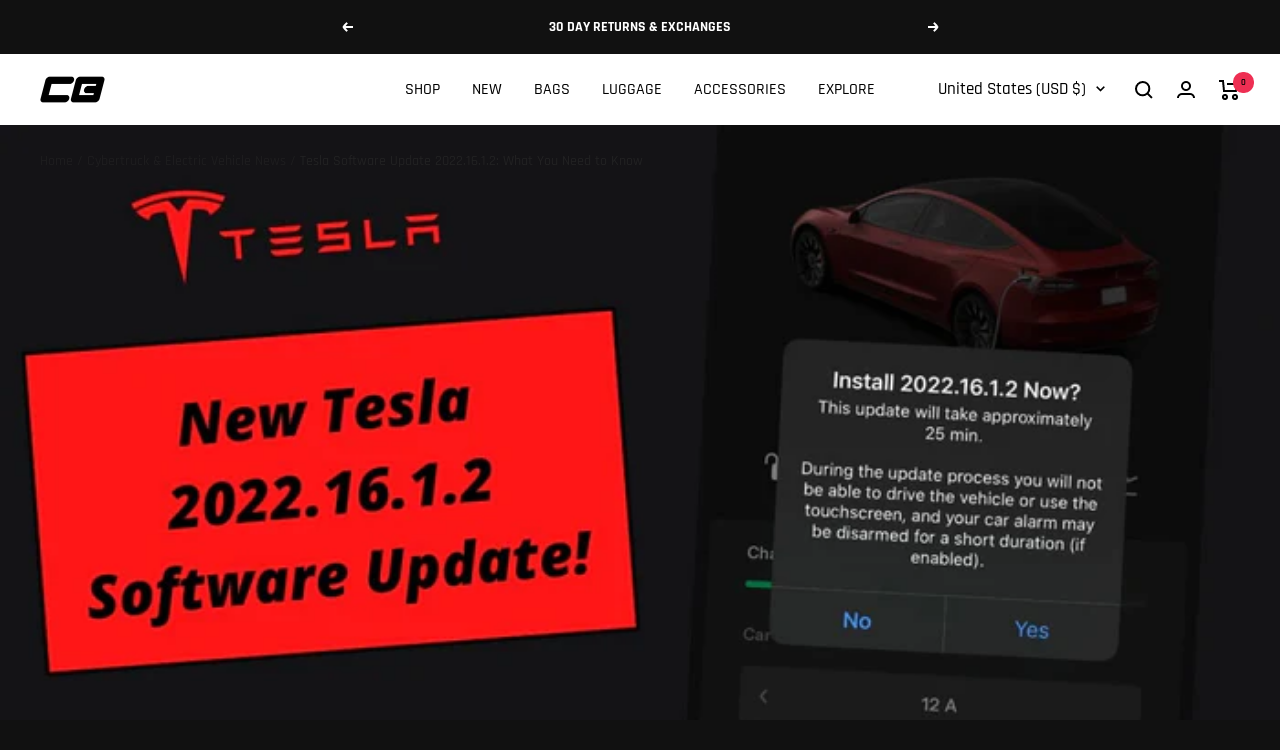

--- FILE ---
content_type: text/css
request_url: https://cyberbackpack.com/cdn/shop/t/22/assets/custom.css?v=132873784929068276531691182419
body_size: -432
content:
/** Shopify CDN: Minification failed

Line 122:1 Expected "}" to go with "{"

**/
@media screen and (min-width: 1000px){
.article__header {
    display: block;
    flex-direction: row-reverse;
    align-items: center;
}
.article__image-wrapper--square {
    width: 100%;
}
}

.rating1 {
    display: flex !important;
    align-items: center;
    vertical-align: bottom;
    justify-content: center;
    color: black;
    margin-top: 10px;
}
[dir=ltr] .header__cart-count--floating {
    background: #EE2F53;
  color: black;
}

.logo-bar__item img {
    width: 100%;
}

.logo-bar {
    display: flow-root;
}

.logo-bar__item {
    width: 25%;
    float: left;
      border: 2px solid black;
}

.logo-bar__item img {
    width: 100%;
    object-fit: cover;
}
.logo-bar__item:hover img {
    opacity: 0.5;
}
@media screen and (max-width: 1000px){
.logo-bar__item {
    width: 33.3%;
    float: left;
}


}

@media screen and (max-width: 769px){
.logo-bar__item {
    width: 50%;
    float: left;
}


  .logo-bar2__item img {
    width: 100%;
}

.logo-bar2 {
    display: flow-root;
}

.logo-bar2__item {
    width: 25%;
    float: left;
      border: 0px solid black;
}

.logo-ba2r__item img {
    width: 100%;
    object-fit: cover;
}
.logo-bar2__item:hover img {
    opacity: 0.5;
}
@media screen and (max-width: 1000px){
.logo-bar2__item {
    width: 33.3%;
    float: left;
}


}

@media screen and (max-width: 769px){
.logo-bar2__item {
    width: 25%;
    float: left;
}

}

.button-wrapper.absd {
    position: absolute;
    bottom: 20px;
    left: 0;
    right: 0;
  text-align:center;
}

.logo-bar__item {
    border-left: 1px solid;
    border-right: 1px solid;
}

.landing-page .header {
 
  display:none
  
}

--- FILE ---
content_type: text/javascript
request_url: https://cyberbackpack.com/cdn/shop/t/22/assets/custom.js?v=167639537848865775061663046461
body_size: -683
content:
//# sourceMappingURL=/cdn/shop/t/22/assets/custom.js.map?v=167639537848865775061663046461
